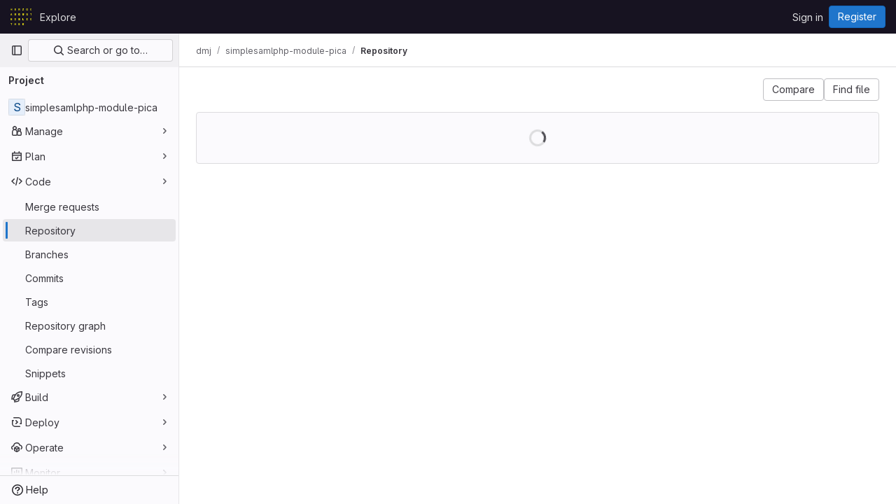

--- FILE ---
content_type: image/svg+xml
request_url: https://git.hab.de/uploads/-/system/appearance/header_logo/1/HAB_Logo_gelb.svg
body_size: 3713
content:
<svg xmlns="http://www.w3.org/2000/svg" viewBox="0 0 140.46 113.79"><defs><style>.cls-1{fill:#fbf312;}</style></defs><title>HAB_Logo_gelb</title><g id="Ebene_2" data-name="Ebene 2"><g id="Ebene_1-2" data-name="Ebene 1"><path class="cls-1" d="M9.93,14H8.13V7.79H2.88V14H1.08V.33h1.8v6H8.13V.33h1.8Z"/><path class="cls-1" d="M35.63,2.28H29.74V6.07H35.3V8H29.74v4.11h6V14h-8.4V.33h8.27Z"/><path class="cls-1" d="M57.33,8.54H55.71V14h-3V.33h5c3.07,0,4.85,1.54,4.85,4.21A3.61,3.61,0,0,1,60.23,8L63,14h-3.3Zm-1.62-2h1.58a1.82,1.82,0,0,0,2.07-2,1.84,1.84,0,0,0-2.07-2H55.71Z"/><path class="cls-1" d="M84.44,2.8h-5.7V.33H88V2.67l-5.9,8.94h6.21V14H78.45V11.71Z"/><path class="cls-1" d="M104.19,7.88V6.49c0-4,1.68-6.49,5.12-6.49s5.12,2.45,5.12,6.49V7.88c0,4-1.68,6.49-5.12,6.49S104.19,11.92,104.19,7.88Zm7.8.06V6.43c0-3.09-.83-4.48-2.68-4.48s-2.69,1.39-2.69,4.48V7.94c0,3.09.83,4.48,2.69,4.48S112,11,112,7.94Z"/><path class="cls-1" d="M130.31,7.8V6.45c0-4,1.78-6.45,5-6.45,3.42,0,4.23,2.63,4.44,4.15L138,4.4a2.84,2.84,0,0,0-2.74-2.85c-1.87,0-3.05,1.19-3.05,5.21v.75c0,3.27.87,5.3,3.05,5.3,2.47,0,3-2.51,3-3.67V8.33h-3.43V6.88h5.08V14h-1.24l-.27-2A3.41,3.41,0,0,1,135,14.37C131.88,14.37,130.31,11.61,130.31,7.8Z"/><path class="cls-1" d="M7.67,43.8H3.32l-1,3.49H0L4.13,33.58H6.88L11,47.29H8.67ZM3.86,41.89H7.13a63.91,63.91,0,0,1-1.59-6.34H5.47A62.12,62.12,0,0,1,3.86,41.89Z"/><path class="cls-1" d="M29.58,33.58v9.33c0,1.35.66,2.22,1.92,2.22s1.81-.89,1.81-2.22V33.58H36.4V43c0,2.9-1.78,4.67-4.89,4.67s-5-1.77-5-4.67V33.58Z"/><path class="cls-1" d="M51.94,41.83V39.12c0-3.67,1.82-5.87,5.49-5.87s5.25,2.36,5.25,4.58l-3.75.69c0-1.39-.44-2.49-1.5-2.49s-1.7.79-1.7,3v2.46c0,2.41.65,3.28,1.85,3.28s1.8-.91,1.8-2.45v-.08H57.49V39.68h5.17v7.61H60.07l-.07-2a3.29,3.29,0,0,1-3.5,2.32C54.16,47.62,51.94,45.92,51.94,41.83Z"/><path class="cls-1" d="M82.05,33.58V43c0,1,.46,1.59,1.33,1.59S84.65,44,84.65,43V33.58h3.79v9.5c0,2.94-2,4.54-5,4.54s-5.16-1.6-5.16-4.54v-9.5Z"/><path class="cls-1" d="M103.84,44l2.57-1.18a3.07,3.07,0,0,0,3.07,2.34c.89,0,2-.39,2-1.49s-.63-1.48-1.7-1.77l-1.83-.51c-2.13-.6-3.5-1.83-3.5-3.88,0-2.55,2-4.23,4.95-4.23,2.45,0,4.27,1,5.08,2.88l-2.32,1.66a3.07,3.07,0,0,0-2.86-2.11c-1.35,0-1.81.7-1.81,1.39s.58,1.36,1.66,1.67l1.87.54c2,.56,3.55,1.54,3.55,4s-1.93,4.36-5.21,4.36A5.47,5.47,0,0,1,103.84,44Z"/><path class="cls-1" d="M140.46,33.58v2h-4v11.7H134V35.59h-4v-2Z"/><path class="cls-1" d="M10.3,70.48A3,3,0,0,1,7.9,73.4a3.11,3.11,0,0,1,2.74,3.32c0,1.78-1.08,3.82-4.52,3.82h-5V66.83H5.8C9.37,66.83,10.3,68.86,10.3,70.48Zm-6.84,2.2H5.54c2,0,2.3-1.1,2.3-2s-.42-2-2.3-2H3.46Zm0,6H5.81a2.1,2.1,0,0,0,2.4-2.22A2,2,0,0,0,6,74.38H3.46Z"/><path class="cls-1" d="M33,69.15v9.08H35.9v2.31H27V78.23h2.9V69.15H27V66.83H35.9v2.32Z"/><path class="cls-1" d="M62.64,70.48A2.94,2.94,0,0,1,60,73.36a3.07,3.07,0,0,1,2.89,3.22c0,1.86-1.19,4-4.73,4h-5.6V66.83h5.5C61.7,66.83,62.64,68.86,62.64,70.48Zm-6.33,1.91h1a1.32,1.32,0,0,0,1.49-1.5,1.31,1.31,0,0,0-1.49-1.45h-1Zm0,5.55h1.16a1.52,1.52,0,0,0,1.58-1.68,1.47,1.47,0,0,0-1.58-1.63H56.31Z"/><path class="cls-1" d="M82.7,66.83V77.45h5.41v3.09H79V66.83Z"/><path class="cls-1" d="M110.82,69.15v9.08h2.93v2.31h-8.88V78.23h2.89V69.15h-2.89V66.83h8.88v2.32Z"/><path class="cls-1" d="M130.14,74.38V73c0-4,1.68-6.49,5.12-6.49S140.38,69,140.38,73v1.39c0,4-1.68,6.49-5.12,6.49S130.14,78.42,130.14,74.38Zm7.81.06V72.93c0-3.09-.84-4.48-2.69-4.48s-2.68,1.39-2.68,4.48v1.51c0,3.09.83,4.48,2.68,4.48S138,77.53,138,74.44Z"/><path class="cls-1" d="M10.7,100.08v1.54H6.39v12.17H4.58V101.62H.27v-1.54Z"/><path class="cls-1" d="M36.05,113.79H33.68v-6H29.24v6H26.86V100.08h2.38v5.77h4.44v-5.77h2.37Z"/><path class="cls-1" d="M61.72,102.49H56.21v3.11h5.18V108H56.21v3.42h5.64v2.41H53.18V100.08h8.54Z"/><path class="cls-1" d="M82.76,107.65l-1.12,1.8v4.34h-3V100.08h3V106l3.54-5.93h3.45l-3.55,5.47L89,113.79H85.54Z"/></g></g></svg>